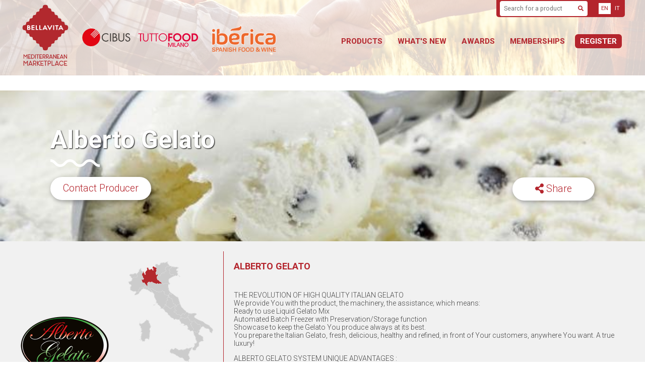

--- FILE ---
content_type: text/html; charset=utf-8
request_url: https://www.bellavita.com/en/marketplace/producers/alberto-gelato/
body_size: 4704
content:



<!DOCTYPE html>
<!--[if lt IE 7]>      <html class="no-js lt-ie9 lt-ie8 lt-ie7"> <![endif]-->
<!--[if IE 7]>         <html class="no-js lt-ie9 lt-ie8"> <![endif]-->
<!--[if IE 8]>         <html class="no-js lt-ie9"> <![endif]-->
<!--[if gt IE 8]><!--> <html class="no-js" lang="en"> <!--<![endif]-->
    <head>
        <!-- Google Tag Manager -->
        <script>(function(w,d,s,l,i){w[l]=w[l]||[];w[l].push({'gtm.start':
        new Date().getTime(),event:'gtm.js'});var f=d.getElementsByTagName(s)[0],
        j=d.createElement(s),dl=l!='dataLayer'?'&l='+l:'';j.async=true;j.src=
        'https://www.googletagmanager.com/gtm.js?id='+i+dl;f.parentNode.insertBefore(j,f);
        })(window,document,'script','dataLayer','GTM-5Z8PZP2');</script>
        <!-- End Google Tag Manager -->
        <meta charset="utf-8" />
        <meta http-equiv="X-UA-Compatible" content="IE=edge" />
        <meta name="description" content="" />
        <title>
            
                Alberto Gelato 
            
            
- Bellavita Marketplace

        </title>
        <meta name="description" content="" />
        <meta name="viewport" content="width=device-width, initial-scale=1" />

        <link rel="apple-touch-icon" sizes="180x180" href="/static/img/site-icons/apple-touch-icon.e64f6b35a131.png">
        <link rel="icon" type="image/png" sizes="32x32" href="/static/img/site-icons/favicon-32x32.390871bf23b3.png">
        <link rel="icon" type="image/png" sizes="16x16" href="/static/img/site-icons/favicon-16x16.64e1f429cd73.png">
        <link rel="manifest" href="/static/img/site-icons/site.3195b460bd02.webmanifest">
        <link rel="mask-icon" href="/static/img/site-icons/safari-pinned-tab.2c9d08896e12.svg" color="#5bbad5">
        <meta name="msapplication-TileColor" content="#da532c">
        <meta name="theme-color" content="#ffffff">

        
        <link rel="stylesheet" type="text/css" href="/static/css/frontend.f79fa27f8df9.css">
        <link href="https://fonts.googleapis.com/css?family=Roboto:300,400,500,700,900" rel="stylesheet">
        <script type="text/javascript" src="https://secure.leadforensics.com/js/83877.js"></script>
        <noscript><img src="https://secure.leadforensics.com/83877.png" alt="" style="display:none;" /></noscript>

        
        
    </head>

    <body class="">
        <!-- Google Tag Manager (noscript) -->
        <noscript><iframe src="https://www.googletagmanager.com/ns.html?id=GTM-5Z8PZP2"
        height="0" width="0" style="display:none;visibility:hidden"></iframe></noscript>
        <!-- End Google Tag Manager (noscript) -->
        
<div class="layout-container layout-container--marketplace">
    
    <div class="layout-header">
        <div class="layout-header__main ">
            <div class="layout-constrain">
                
                <div class="layout-header__logos">
                    <a href="/en/marketplace/" class="layout-header__logo">
                        Bellavita Marketplace
                    </a>
                    <div class="layout-header__sublogos">
                        <div class="layout-header__logo--cibus">
                            Cibus TuttoFood Milano
                        </div>
                        <a href="" class="layout-header__logo--iberica">
                            Iberica
                        </a>
                    </div>
                </div>
                
                <button class="layout-header__nav-expand" data-expands-menu=".layout-header__nav" aria-label="Menu"><span></span></button>
                <nav class="layout-header__nav">
                    <div class="layout-header__nav-tools">
                        <form method="GET" action="/en/marketplace/search/" class="network-bar__search">
                            <input type="text" name="query" placeholder="Search for a product" />
                            <button type="submit">
                                <i class="fas fa-search"></i>
                                <span>Search</span>
                            </button>
                        </form>
                        
<ul class="lang-switcher">
    <form action="/i18n/setlang/" method="post"><input type="hidden" name="csrfmiddlewaretoken" value="rTfbr1n4u1HIL652w2Rsk1s9OMjWeIONPTmY3yPG8oALKac5wqrsqlN8AQpq7NjT">
        
        
        
        <input type="hidden" name="next" value="/marketplace/producers/alberto-gelato/" />
        
        <button class="is-current" name="language" value="en" type="submit">EN</button> 
        
        <button  name="language" value="it" type="submit">IT</button> 
        
    </form>
</ul>
                    </div>
                    <ul class="nav-primary">
                        <li><a href="/en/marketplace/products/"><span>Products</span></a></li>
                        <li><a href="/en/marketplace/whats-new/"><span>What's New</span></a></li>
                        <li><a href="/en/awards/"><span>Awards</span></a></li>
                        <li><a href="/en/marketplace/membership/"><span>Memberships</span></a></li>
                        
                        <li class="nav-primary__item--highlight"><a href="/en/account/register/">Register</a></li>
                        
                    </ul>
                </nav>
            </div>
        </div>
    </div>
    <div class="layout-body">
        
        



<div class="producer-header" style="background-image: url('/media/images/97f873f3c65dcbf858f835b5786d28f9cf5b97bb.width-2000.jpg');">
    <div class="producer-header__main">
        <h1 class="producer-header__title">
            Alberto Gelato 
        </h1>
        
        <div class="producer-header__chatnow">
            <a href="/en/dashboard/chat/?user=466" class="button--light">
                Contact Producer
            </a>
        </div>
        
    </div>
    <div class="producer-header__actions">
        <!-- AddToAny BEGIN -->
        <a class="a2a_dd" href="https://www.addtoany.com/share">
            <div class="button--light"><i class="fa fa-share-alt" aria-hidden="true"></i> Share</div>
        </a>
        <script>
        var a2a_config = a2a_config || {};
        a2a_config.onclick = 1;
        a2a_config.num_services = 6;
        a2a_config.prioritize = ["facebook", "twitter", "email", "linkedin", "sms", "whatsapp"];
        </script>
        <script async src="https://static.addtoany.com/menu/page.js"></script>
        <!-- AddToAny END -->
    </div>
</div>
<div class="layout-section">
    <div class="producer-block--wide mod-no-margin">
        <div class="producer-block__heading">
            <div class="producer-block__details">
                <div class="producer-block__logo">
                    <img alt="Alberto Gelato  Logo" height="132" src="/media/images/234c3ac32af8df7944cf4019f252aef7a5935080.max-200x200.png" width="200">
                </div>
                <div class="producer-block__region">Lombardia</div>
                <div class="producer-block__address">Via Castel Montecchio 14, Credaro 24060 (BG)</div>
            </div>
            <div class="producer-block__map">
                <img alt="Lombardia" height="200" src="/media/images/lombardia.height-200.png" width="169">
            </div>
        </div>
        <div class="producer-block__body">
            <div class="producer-block__name">Alberto Gelato </div>
            <div class="producer-block__description"><div class="rich-text"><p>THE REVOLUTION OF HIGH QUALITY ITALIAN GELATO <br>We provide You with the product, the machinery, the assistance; which means: <br>Ready to use Liquid Gelato Mix <br>Automated Batch Freezer with Preservation/Storage function <br>Showcase to keep the Gelato You produce always at its best. <br>You prepare the Italian Gelato, fresh, delicious, healthy and refined, in front of Your customers, anywhere You want. A true luxury!</p><p>ALBERTO GELATO SYSTEM UNIQUE ADVANTAGES : </p><p>No manipulation of the ingredients, safe from cross contamination, microbiogically stable in aseptic packaging, long lasting storage at room temperature. <br>Small investment, excellent cost control = very low business risk. <br>Extremely easy preparation in just 2 steps, no product waste. <br>High savings on daily operations and fixed costs (space rental, electricity bills, storage, workforce). <br>The Machinery have 5 years warranty against manufacturing defects.<br></p></div></div>
            <div class="producer-block__footer">
                <div class="producer-block__social">
                    <ul class="social-links">
                        
                        <li class="social-links__facebook"><a href="https://www.facebook.com/alberto.gelato.1"><i class="fab fa-facebook-f"></i><span>Facebook</span></a></li>
                        
                        
                        
                        
                        <li class="social-links__instagram"><a href="https://www.instagram.com/alberto_gelato/"><i class="fab fa-instagram"></i><span>Instagram</span></a></li>
                        
                        
                        <li class="social-links__youtube"><a href="https://www.youtube.com/channel/UCNKXOA5yBqY3AyC6F9fESnw"><i class="fab fa-youtube"></i><span>YouTube</span></a></li>
                        
                        
                    </ul>
                </div>
                <div>
                    <a href="/en/dashboard/chat/?user=466" class="button">
                        Contact Producer
                    </a>
                </div>
            </div>
        </div>
    </div>
</div>
<div class="layout-section">
    <div class="layout-grid--flex">
        <div class="producer__details">
            <h2 class="producer__subhead">Company Details</h2>
            <div class="layout-grid--row">
                <div>
                    <div class="producer__fact">
                        <span><i class="fas fa-plus"></i>Categories</span>
                        
                        Bakery, Confectionery &amp; Snacks<br />
                        
                        Frozen<br />
                        
                        Food Equipment
                        
                    </div>
                    <div class="producer__fact">
                        <span><i class="fas fa-award"></i>Certificates</span>
                        
                        -
                        
                    </div>
                    <div class="producer__fact">
                        <span><i class="fas fa-paper-plane"></i>Distribution Channels</span>
                        
                    </div>
                    <div class="producer__fact">
                        <span><i class="fas fa-calendar-alt"></i>Year Established</span>
                        -
                    </div>
                </div>
                <div>
                    <div class="producer__fact">
                        <span><i class="fas fa-globe-americas"></i>Worldwide Presence</span>
                        
                        -
                        
                    </div>
                    <div class="producer__fact">
                        <span><i class="fas fa-map-marker-alt"></i>Targeted Countries</span>
                        
                        -
                        
                    </div>
                    <div class="producer__fact">
                        <span><i class="fas fa-tag"></i>Produces Private-Label</span>
                        Not Specified
                    </div>
                    <div class="producer__fact">
                        <span><i class="fas fa-users"></i>Employees</span>
                        -
                    </div>
                </div>
            </div>
        </div>
        <div>
            <h2 class="producer__subhead">News</h2>
            <div class="producer__news">
                <div class="carousel">
                    <div class="swiper-wrapper">
                        
                            <div class="swiper-slide">
                                <h3 class="producer__news-title">News</h3>
                                <div class="producer__news-body">Alberto Gelato  hasn't published any news.</div>
                            </div>
                        
                    </div>
                    <div class="swiper-pagination"></div>
                </div>
            </div>
        </div>
        
        <div class="producer__awards producer__awards--no-awards">
            <h2 class="producer__subhead">This company has not nominated any products yet</h2>
            
            <div class="producer__awards-logo--bellavita"></div>
            
            </div>
        </div>
        
    </div>
</div>

<div class="layout-section--darker">
    <div class="layout-grid--flex">
        <div>
            <h2 class="producer__subhead">Products</h2>
            <div class="carousel">
                <div class="swiper-wrapper">
                
                    <div class="swiper-slide swiper-slide--small">
                        

<div class="product-block">
    <div class="product-block__image">
        <a href="/en/marketplace/producers/alberto-gelato/vanilla-ice-cream/">
            <img alt="Vanilla Ice Cream Image" height="200" src="/media/images/98ed0e7ad7df4ccbb631cd.2e16d0ba.fill-200x200.max-200x200.jpg" width="200">
        </a>
    </div>
    <div class="product-block__body">
        
        <div class="product-block__title">Vanilla Ice Cream</div>
        <div class="product-block__producer">Alberto Gelato </div>
        <div class="product-block__description">
            <div class="rich-text"> </div>
        </div>
        
    </div>
    <div class="product-block__footer">
        
        <a href="/en/marketplace/producers/alberto-gelato/vanilla-ice-cream/" class="product-block__seemore">See More</a>
        <a href="/en/dashboard/chat/?user=466" class="product-block__request">Request a Sample</a>
        
    </div>
</div>
                    </div>
                
                    <div class="swiper-slide swiper-slide--small">
                        

<div class="product-block">
    <div class="product-block__image">
        <a href="/en/marketplace/producers/alberto-gelato/pistachio-ice-ceam/">
            <img alt="Pistachio Ice Ceam Image" height="200" src="/media/images/b8be1113c955d1852fcba5.2e16d0ba.fill-200x200.max-200x200.jpg" width="200">
        </a>
    </div>
    <div class="product-block__body">
        
        <div class="product-block__title">Pistachio Ice Ceam</div>
        <div class="product-block__producer">Alberto Gelato </div>
        <div class="product-block__description">
            <div class="rich-text"> </div>
        </div>
        
    </div>
    <div class="product-block__footer">
        
        <a href="/en/marketplace/producers/alberto-gelato/pistachio-ice-ceam/" class="product-block__seemore">See More</a>
        <a href="/en/dashboard/chat/?user=466" class="product-block__request">Request a Sample</a>
        
    </div>
</div>
                    </div>
                
                    <div class="swiper-slide swiper-slide--small">
                        

<div class="product-block">
    <div class="product-block__image">
        <a href="/en/marketplace/producers/alberto-gelato/chocolate-ice-cream/">
            <img alt="Chocolate Ice Cream Image" height="200" src="/media/images/9bf3d0e5b9a9d2939de0e9.2e16d0ba.fill-200x200.max-200x200.jpg" width="200">
        </a>
    </div>
    <div class="product-block__body">
        
        <div class="product-block__title">Chocolate Ice Cream</div>
        <div class="product-block__producer">Alberto Gelato </div>
        <div class="product-block__description">
            <div class="rich-text"> </div>
        </div>
        
    </div>
    <div class="product-block__footer">
        
        <a href="/en/marketplace/producers/alberto-gelato/chocolate-ice-cream/" class="product-block__seemore">See More</a>
        <a href="/en/dashboard/chat/?user=466" class="product-block__request">Request a Sample</a>
        
    </div>
</div>
                    </div>
                
                    <div class="swiper-slide swiper-slide--small">
                        

<div class="product-block">
    <div class="product-block__image">
        <a href="/en/marketplace/producers/alberto-gelato/apricot-ice-cream/">
            <img alt="Apricot Ice Cream Image" height="200" src="/media/images/669d970f42df8eb7328848.2e16d0ba.fill-200x200.max-200x200.jpg" width="200">
        </a>
    </div>
    <div class="product-block__body">
        
        <div class="product-block__title">Apricot Ice Cream</div>
        <div class="product-block__producer">Alberto Gelato </div>
        <div class="product-block__description">
            <div class="rich-text"> </div>
        </div>
        
    </div>
    <div class="product-block__footer">
        
        <a href="/en/marketplace/producers/alberto-gelato/apricot-ice-cream/" class="product-block__seemore">See More</a>
        <a href="/en/dashboard/chat/?user=466" class="product-block__request">Request a Sample</a>
        
    </div>
</div>
                    </div>
                
                </div>

                <div class="swiper-button-prev"></div>
                <div class="swiper-button-next"></div>
                <div class="swiper-pagination mod-hidden"></div>
            </div>
        </div>
        
    </div>
</div>

<div class="layout-section">
    <div class="layout-grid--flex">
        
        
    </div>
</div>

    </div>
</div>
<div class="layout-footer">
    
<div class="newsletter-form">
    <h2>Subscribe to our Newsletter</h2>
    <form method="post" class="form--inverted" action="/en/newsletter/marketplace/">
        <input type="hidden" name="csrfmiddlewaretoken" value="rTfbr1n4u1HIL652w2Rsk1s9OMjWeIONPTmY3yPG8oALKac5wqrsqlN8AQpq7NjT">

        <fieldset class="form__fieldset">
            <div class="form__group">
                <div class="form__field--half form__field--hide-label">
                    


<label for="id_first_name" class="form__label">
    First Name *
</label>

    
        <input type="text" name="first_name" maxlength="255" placeholder="First Name" class=" form__input" required id="id_first_name">
    

                </div>
                <div class="form__field--half form__field--hide-label">
                    


<label for="id_last_name" class="form__label">
    Last Name *
</label>

    
        <input type="text" name="last_name" maxlength="255" placeholder="Last Name" class=" form__input" required id="id_last_name">
    

                </div>
            </div>
            <div class="form__field form__field--hide-label">
                


<label for="id_email" class="form__label">
    E-mail *
</label>

    
        <input type="email" name="email" maxlength="320" placeholder="E-mail" class=" form__input" required id="id_email">
    

            </div>
            <div class="form__group">
                <div class="form__field--half form__field--hide-label">
                    


<label for="id_company_name" class="form__label">
    Company Name *
</label>

    
        <input type="text" name="company_name" maxlength="255" placeholder="Company Name" class=" form__input" required id="id_company_name">
    

                </div>
            </div>
            <div class="form__field">
                


<label for="id_user_type" class="form__label">
    I am a *
</label>

    
        <ul id="id_user_type" class=" form__radio">
    <li><label for="id_user_type_0"><input type="radio" name="user_type" value="producer" placeholder="I am a" class=" form__radio" required id="id_user_type_0">
 Producer</label>

</li>
    <li><label for="id_user_type_1"><input type="radio" name="user_type" value="buyer" placeholder="I am a" class=" form__radio" required id="id_user_type_1">
 Buyer</label>

</li>
</ul>
    

            </div>
        </fieldset>
        <div class="form__buttons">
            <button class="form__submit button--light">Subscribe</button>
        </div>
    </form>
</div>
</div>





        
        
        <script src="https://browser.sentry-cdn.com/4.4.2/bundle.min.js" crossorigin="anonymous"></script>
        <script type="text/javascript" src="/static/js/frontend.a931107578da.js"></script>
        
        
    <script defer src="https://static.cloudflareinsights.com/beacon.min.js/vcd15cbe7772f49c399c6a5babf22c1241717689176015" integrity="sha512-ZpsOmlRQV6y907TI0dKBHq9Md29nnaEIPlkf84rnaERnq6zvWvPUqr2ft8M1aS28oN72PdrCzSjY4U6VaAw1EQ==" data-cf-beacon='{"version":"2024.11.0","token":"0909aca4714a4624b812e9c24d81719d","r":1,"server_timing":{"name":{"cfCacheStatus":true,"cfEdge":true,"cfExtPri":true,"cfL4":true,"cfOrigin":true,"cfSpeedBrain":true},"location_startswith":null}}' crossorigin="anonymous"></script>
</body>
</html>


--- FILE ---
content_type: image/svg+xml
request_url: https://www.bellavita.com/static/img/logo-awards-grey.17c3f8e14e2f.svg
body_size: 7267
content:
<svg height="561" viewBox="0 0 561 561" width="561" xmlns="http://www.w3.org/2000/svg"><g fill="none"><path d="m280.47 560.62c-7.26 0-25.38-1.23-36.77-12.62-9.95-10-10.31-20.73-10.5-26.53 0-.33 0-.87-.06-1.39h-1.38c-5.79-.2-16.57-.56-26.52-10.51s-10.32-20.77-10.51-26.57c0-.36 0-.89 0-1.4h-1.33c-5.86-.2-16.64-.56-26.58-10.5s-10.32-20.74-10.51-26.53c0-.36 0-.89 0-1.39h-1.39c-5.79-.2-16.56-.56-26.52-10.51s-10.4-20.8-10.6-26.59c0-.38 0-.9 0-1.39h-1.2c-6-.2-16.76-.56-26.71-10.51s-10.31-20.73-10.5-26.52c0-.31 0-.86 0-1.39h-1.37c-5.8-.2-16.58-.56-26.53-10.5s-10.42-20.77-10.61-26.61c0-.31 0-.86-.05-1.39h-1.38c-5.8-.2-16.58-.56-26.52-10.5-11.39-11.42-12.61-29.55-12.61-36.81s1.22-25.38 12.61-36.76c9.94-9.95 20.72-10.31 26.51-10.5l1.39-.06c0-.44 0-.94.05-1.38.19-5.79.55-16.57 10.49-26.52s20.74-10.31 26.53-10.5l1.39-.05c0-.43 0-.91 0-1.33.2-5.85.56-16.63 10.51-26.58s20.73-10.31 26.52-10.5l1.39-.05c0-.45 0-.95 0-1.38.2-5.8.56-16.58 10.51-26.53s20.78-10.32 26.6-10.5h1.39c0-.45 0-1 0-1.38.19-5.8.55-16.58 10.5-26.53s20.73-10.31 26.53-10.51h1.39c0-.43 0-.91 0-1.33.19-5.84.55-16.62 10.5-26.58s20.87-10.41 26.62-10.6l1.4-.06c0-.38 0-.81 0-1.2.19-6 .55-16.75 10.51-26.71 11.42-11.38 29.54-12.61 36.8-12.61s25.39 1.23 36.77 12.62c9.95 10 10.31 20.73 10.5 26.52 0 .36 0 .89.06 1.39h1.38c5.79.19 16.57.55 26.52 10.5s10.31 20.78 10.51 26.58c0 .36 0 .89.05 1.39h1.38c5.8.2 16.58.56 26.54 10.51s10.3 20.73 10.5 26.52c0 .38 0 .9.05 1.4h1.38c5.79.19 16.58.55 26.53 10.51s10.31 20.73 10.5 26.52c0 .3 0 .85.05 1.39h1.37c5.8.19 16.59.55 26.54 10.51s10.31 20.72 10.5 26.51c0 .31 0 .86.06 1.4h1.37c5.79.19 16.57.55 26.52 10.5s10.31 20.73 10.51 26.52c0 .36 0 .89.05 1.39h1.21c6 .2 16.74.56 26.69 10.51l-4.11 4.11c-8.33-8.32-16.92-8.61-22.6-8.8-1.310039.029236-2.619755-.071254-3.91-.3l-.76-.34c-.21782-.141383-.425036-.298467-.62-.47l-1-.14-.49-1.86c-.234465-1.289824-.344969-2.599124-.33-3.91-.19-5.72-.47-14.31-8.8-22.64s-16.92-8.6-22.6-8.79c-1.303412.029427-2.606513-.071069-3.89-.3l-.77-.34c-.271931-.175245-.526429-.376165-.76-.6l-.84-.21-.45-1.63c-.252576-1.31782-.36653-2.658456-.34-4-.19-5.69-.48-14.28-8.8-22.6s-16.93-8.62-22.61-8.81c-1.302924.026716-2.60544-.070387-3.89-.29l-.53-.21c-.36804-.191833-.705142-.437917-1-.73l-.84-.21-.46-1.64c-.248933-1.318212-.359533-2.658815-.33-4-.19-5.68-.48-14.27-8.81-22.6s-16.92-8.62-22.6-8.81c-1.303018.030317-2.60588-.066811-3.89-.29l-.53-.21c-.395612-.201259-.754068-.46841-1.06-.79l-.8-.24-.43-1.54c-.254519-1.27706-.368531-2.578137-.34-3.88-.2-5.79-.48-14.38-8.81-22.71s-16.92-8.61-22.61-8.8c-1.306764.0307638-2.613315-.0697402-3.9-.3l-2.13-.59v-.45h-.22l-.47-1.71c-.24491-1.2917871-.355499-2.6054488-.33-3.92-.19-5.73-.48-14.32-8.81-22.64s-16.87-8.42-22.53-8.61c-1.310073.0304929-2.619914-.0700064-3.91-.3l-.76-.34c-.297038-.1888062-.572074-.4101766-.82-.66l-.8-.24-.43-1.54c-.250075-1.2979313-.364025-2.6184154-.34-3.94-.19-5.72-.48-14.31-8.81-22.64-9.86-9.85-26.13-10.91-32.67-10.91s-22.8 1.06-32.64 10.87c-8.34 8.37-8.62 17-8.82 22.65.028966 1.3071425-.0749 2.6138474-.31 3.9l-.31.72c-.158751.254727-.343035.4926215-.55.71l-.16.89-1.76.49c-1.297931.2500749-2.618415.3640253-3.94.34-5.72.19-14.31.48-22.64 8.81s-8.61 16.92-8.8 22.6c.002418 1.2243471-.081121 2.4473535-.25 3.66-.134958.6382227-.454944 1.2225451-.92 1.68l-.16.89-1.76.49c-1.318353.2486926-2.658587.3626125-4 .34-5.69.19-14.28.48-22.61 8.8s-8.61 16.92-8.8 22.61c.035911 1.30358-.064636 2.607341-.3 3.89l-.34.77c-.151676.242437-.325772.470102-.52.68l-.16.88-1.76.49c-1.29724.255013-2.618251.369008-3.94.34-5.72.19-14.31.48-22.64 8.81s-8.61 16.91-8.8 22.6c-.001649 1.220554-.081815 2.439738-.24 3.65-.162906.720388-.543444 1.373237-1.09 1.87l-.26.79-1.5.41c-1.318741.244997-2.658937.355564-4 .33-5.69.19-14.28.48-22.61 8.81s-8.61 16.91-8.8 22.6c.0250256 1.310342-.0788069 2.619972-.31 3.91l-.33.75c-.1541998.240678-.3281315.468127-.52.68l-.17.89-1.76.49c-1.3183764.247714-2.6588521.358304-4 .33-5.7.2-14.29.48-22.62 8.81s-8.61 16.91-8.8 22.6c.0359113 1.30358-.0646358 2.607341-.3 3.89l-.34.77c-.1486108.233113-.315822.453832-.5.66l-.15.89-1.79.5c-1.2979313.250075-2.6184154.364025-3.94.34-5.72.19-14.31.48-22.63 8.8-9.84 9.84-10.91 26.11-10.91 32.65s1.2 22.81 11 32.65c8.32 8.32 16.92 8.61 22.6 8.8 1.310524-.031331 2.6207859.072552 3.91.31l.73.31c.2424257.15546.4700498.332873.68.53l.91.15.49 1.8c.2474156 1.30156.3580173 2.625429.33 3.95.19 5.69.48 14.29 8.81 22.61s16.92 8.61 22.6 8.8c1.303562-.035183 2.6072471.065358 3.89.3l2.14.58v.44h.19l.49 1.71c.2513523 1.317988.3652955 2.658497.34 4 .19 5.68.48 14.27 8.8 22.59s16.92 8.62 22.61 8.81c1.302705-.019023 2.604516.078027 3.89.29l.81.37c.291196.192625.562529.413712.81.66l.79.27.41 1.49c.254747 1.273652.368765 2.57144.34 3.87.19 5.79.48 14.38 8.8 22.7s16.93 8.62 22.61 8.81c1.30343-.030094 2.606598.070407 3.89.3l.81.36c.235242.153061.456143.327105.66.52l.88.18.48 1.73c.244401 1.298714.358301 2.618616.34 3.94.19 5.71.47 14.3 8.8 22.63s16.91 8.61 22.6 8.81c1.313431-.032108 2.62675.068401 3.92.3l2.12.6v.41h.2l.48 1.73c.255013 1.29724.369008 2.618251.34 3.94.19 5.72.48 14.31 8.81 22.64s16.92 8.61 22.6 8.8c1.30343-.030094 2.606598.070407 3.89.3l.47.13.41.28c.234131.154096.451926.331683.65.53l.84.21.46 1.63c.248419 1.31839.362336 2.658596.34 4 .19 5.69.48 14.28 8.81 22.61 9.84 9.85 26.11 10.91 32.65 10.91s22.8-1.06 32.64-10.91c8.33-8.33 8.62-16.92 8.8-22.6-.030452-1.30387.073429-2.60741.31-3.89l.12-.47.28-.4c.183761-.268084.391264-.519095.62-.75l.27-.79 1.49-.41c1.317586-.254268 2.658401-.368237 4-.34 5.68-.19 14.28-.48 22.6-8.81s8.61-16.91 8.8-22.59c-.003359-1.217395.07683-2.433585.24-3.64.172564-.779145.593726-1.481081 1.2-2l.14-.13.38-.64 1.12-.31c1.301298-.250119 2.625101-.364067 3.95-.34 5.71-.19 14.3-.48 22.64-8.81s8.6-16.92 8.79-22.6c-.024265-1.303266.076193-2.605865.3-3.89l.32-.74c.223413-.345017.48507-.663702.78-.95l.29-.74 1.39-.39c1.244739-.243687 2.511864-.354309 3.78-.33 5.88-.2 14.47-.49 22.8-8.82s8.61-16.91 8.8-22.6c-.02093-1.303167.079503-2.605452.3-3.89l.13-.45.26-.4c.21045-.301147.448115-.582328.71-.84l.3-.75 1.39-.38c1.29724-.255013 2.618251-.369008 3.94-.34 5.71-.2 14.31-.48 22.63-8.81s8.62-16.92 8.81-22.6c-.032679-1.306814.067839-2.613558.3-3.9l.34-.77c.226048-.345902.491122-.664662.79-.95l.07-.07.34-.69 1.25-.34c1.294655-.249382 2.611752-.36333 3.93-.34 5.72-.19 14.31-.48 22.64-8.81s8.59-16.86 8.82-22.53c-.027654-1.306266.069453-2.61219.29-3.9l.13-.44.25-.39c.152893-.22956.323407-.446881.51-.65l.17-.86 1.71-.48c1.316596-.262076 2.657896-.379439 4-.35 5.72-.19 14.31-.48 22.64-8.8 9.84-9.85 10.91-26.12 10.91-32.66s-1.07-22.8-10.91-32.64l4.07-4.13c11.38 11.38 12.61 29.5 12.61 36.76s-1.23 25.39-12.61 36.77c-10 9.95-20.73 10.31-26.52 10.5l-1.4.06v1.33c-.19 5.86-.56 16.64-10.51 26.58s-20.77 10.3-26.57 10.5l-1.39.06v1.33c-.2 5.85-.57 16.63-10.52 26.57s-20.72 10.32-26.52 10.51l-1.39.05v1.32c-.19 5.86-.55 16.64-10.51 26.59s-20.73 10.31-26.52 10.5l-1.39.06v1.37c-.2 5.79-.56 16.57-10.5 26.52s-20.74 10.32-26.53 10.51l-1.39.06v1.32c-.2 5.85-.56 16.63-10.5 26.58s-20.73 10.31-26.53 10.5l-1.39.05v1.38c-.19 5.8-.55 16.57-10.5 26.52-11.57 11.39-29.69 12.62-36.95 12.62z" fill="#8b8b8b"/><path d="m280.47 546.23c-10.81 0-20.14-2.87-25-7.69-5.24-5.25-5.41-10.3-5.57-15.19-.16-4.56-.3-8.86-4.77-13.33s-8.78-4.62-13.33-4.77c-4.89-.16-9.94-.33-15.19-5.58s-5.41-10.29-5.57-15.18c-.16-4.56-.3-8.86-4.77-13.33s-8.77-4.61-13.32-4.77c-4.9-.16-10-.33-15.2-5.57s-5.41-10.3-5.57-15.19c-.15-4.55-.3-8.85-4.77-13.32s-8.77-4.62-13.32-4.77c-4.89-.17-9.95-.34-15.19-5.58s-5.41-10.29-5.57-15.18c-.16-4.55-.3-8.86-4.77-13.33s-8.77-4.61-13.32-4.76c-4.89-.17-10-.33-15.19-5.58s-5.41-10.29-5.57-15.18c-.16-4.56-.3-8.86-4.77-13.33s-8.71-4.6-13.29-4.76c-4.88-.17-9.94-.33-15.18-5.57s-5.41-10.3-5.57-15.19c-.15-4.55-.3-8.85-4.77-13.32s-8.77-4.62-13.32-4.77c-4.89-.17-9.95-.33-15.19-5.58-4.82-4.81-7.69-14.14-7.69-25s2.87-20.14 7.69-24.95c5.24-5.24 10.29-5.41 15.18-5.57 4.55-.15 8.85-.3 13.33-4.77s4.61-8.77 4.76-13.32c.16-4.89.33-9.95 5.57-15.19s10.3-5.41 15.19-5.57c4.55-.15 8.85-.29 13.32-4.76s4.62-8.78 4.77-13.33c.16-4.89.33-9.95 5.57-15.19s10.3-5.41 15.19-5.57c4.55-.15 8.85-.3 13.32-4.77s4.62-8.77 4.77-13.32c.16-4.89.33-10 5.57-15.19s10.3-5.41 15.19-5.57c4.56-.16 8.86-.3 13.33-4.77s4.61-8.77 4.76-13.33c.17-4.88.33-9.94 5.58-15.18s10.3-5.42 15.19-5.58c4.55-.15 8.85-.29 13.32-4.77s4.62-8.77 4.77-13.33c.16-4.88.33-9.94 5.57-15.18s10.3-5.41 15.19-5.58c4.56-.15 8.86-.29 13.33-4.76s4.62-8.78 4.77-13.33c.16-4.89.33-9.95 5.58-15.19 4.82-4.82 14.14-7.69 24.95-7.69s20.14 2.87 25 7.69c5.25 5.24 5.42 10.3 5.58 15.19.16 4.55.3 8.85 4.77 13.33s8.78 4.61 13.33 4.76c4.89.17 9.94.34 15.19 5.58s5.41 10.3 5.57 15.19c.16 4.55.3 8.85 4.77 13.32s8.77 4.62 13.33 4.77c4.89.16 9.94.33 15.18 5.58s5.42 10.3 5.58 15.19c.15 4.55.3 8.85 4.77 13.32s8.77 4.61 13.32 4.77c4.89.16 9.95.33 15.19 5.57s5.41 10.3 5.57 15.19c.15 4.55.3 8.85 4.77 13.32s8.77 4.62 13.32 4.77c4.89.16 10 .33 15.19 5.57s5.41 10.3 5.57 15.19c.16 4.55.3 8.85 4.77 13.33s8.77 4.61 13.32 4.76c4.89.16 9.95.33 15.19 5.57s5.41 10.3 5.57 15.19c.15 4.55.3 8.85 4.76 13.32s8.78 4.62 13.33 4.77c4.89.16 9.95.33 15.19 5.57 4.81 4.82 7.69 14.15 7.69 25s-2.88 20.13-7.69 24.95c-5.24 5.24-10.3 5.41-15.19 5.58-4.55.15-8.86.3-13.33 4.77s-4.61 8.77-4.77 13.32c-.16 4.89-.33 10-5.57 15.19s-10.3 5.41-15.19 5.57c-4.55.16-8.85.3-13.32 4.77s-4.62 8.78-4.77 13.33c-.17 4.89-.34 9.94-5.58 15.19s-10.3 5.41-15.19 5.57c-4.55.16-8.85.3-13.32 4.77s-4.62 8.77-4.77 13.33c-.16 4.89-.33 9.94-5.57 15.18s-10.3 5.41-15.19 5.58c-4.55.15-8.85.29-13.33 4.76s-4.61 8.77-4.76 13.33c-.16 4.89-.33 9.94-5.57 15.18s-10.3 5.41-15.19 5.58c-4.55.15-8.86.29-13.33 4.76s-4.65 8.83-4.81 13.34c-.16 4.89-.33 9.94-5.57 15.19s-10.3 5.4-15.19 5.56c-4.55.16-8.85.3-13.32 4.77s-4.62 8.77-4.77 13.32c-.16 4.89-.33 9.95-5.57 15.19-4.82 4.82-14.14 7.69-24.95 7.69z" fill="#8b8b8b"/><g fill="#fff"><path d="m107.7 247.08c.82359-.648535 1.562679-1.397703 2.2-2.23 1.726298-2.191335 2.644533-4.910722 2.6-7.7.02935-3.774219-1.668782-7.354662-4.61-9.72-1.760454-1.560629-3.853462-2.699472-6.12-3.33-2.9557284-.641322-5.9760264-.93664-9-.88h-11.55c-.6328635.005433-1.1445674.517136-1.15 1.15v50c-.0000104.341217.1362182.668315.3784319.908651.2422138.240336.5703617.374015.9115681.371349h13c3.3607882.054492 6.716553-.281084 10-1 2.533978-.701848 4.873712-1.974335 6.84-3.72 3.280991-2.646778 5.176826-6.644598 5.15-10.86.046185-3.115752-.981357-6.152474-2.91-8.6-1.509404-1.927117-3.484852-3.437956-5.74-4.39zm-16.51-15.23h2.42c3.2 0 5.53.52 6.94 1.57 1.327062.896296 2.11582 2.398691 2.1 4 .022829 1.579089-.723032 3.07081-2 4-1.39 1.13-4 1.69-7.86 1.69h-1.6zm11.81 32.42c-1.57 1.16-4.19 1.75-7.76 1.75h-4v-12.52h3c4.28 0 7.23.63 8.78 1.88 1.426212 1.02469 2.271266 2.673848 2.27 4.43.023609 1.774457-.834211 3.445144-2.29 4.46z"/><path d="m203.41 266h-15.41v-41.49c.002666-.341206-.131013-.669354-.371349-.911568s-.567434-.378442-.908651-.378432h-8.56c-.341217-.00001-.668315.136218-.908651.378432s-.374015.570362-.371349.911568v49.87c0 .706924.573076 1.28 1.28 1.28h25.23c.706924 0 1.28-.573076 1.28-1.28v-7.08c.005346-.339489-.12441-.667193-.360715-.911-.236304-.243806-.559795-.383737-.899285-.389z"/><path d="m242.58 266h-15.38v-41.49c.002666-.341206-.131013-.669354-.371349-.911568s-.567434-.378442-.908651-.378432h-8.56c-.341217-.00001-.668315.136218-.908651.378432s-.374015.570362-.371349.911568v49.87c0 .706924.573076 1.28 1.28 1.28h25.22c.341206.002666.669354-.131013.911568-.371349s.378442-.567434.378432-.908651v-7.08c.002666-.343859-.132067-.67455-.374278-.918639-.242212-.244089-.571853-.381371-.915722-.381361z"/><path d="m281.62 220.79c-.209523-.427619-.643809-.699048-1.12-.7-.485068-.024682-.937885.243071-1.15.68l-28 53c-.229286.388707-.229286.871293 0 1.26.228853.384141.642856.619629 1.09.62h9.22c.478572-.000732.917409-.266344 1.14-.69l5.35-10.36c.7.64 4.64 3.66 9 3.66 1.583117-.019282 3.142874-.384477 4.57-1.07 1.06-.49 2.1-1.05 3.19-1.47 2.66-1 4.53-2 6.88-.39.558645.43546 1.010181.993037 1.32 1.63l3.94 8c.210356.443522.659143.724502 1.15.72h9.37c.341206.002666.669354-.131013.911568-.371349s.378442-.567434.378432-.908651c.002991-.27094-.085043-.535043-.25-.75zm2.1 35c-1 .41-1.89.89-2.84 1.33-1.159714.647022-2.453514 1.016679-3.78 1.08h-.31c-1.620185-.143349-3.138551-.851212-4.29-2l7.81-15.11 6.87 13.91c-1.190936.015293-2.366993.26682-3.46.74z"/><path d="m487.4 273.63-27-52.84c-.214737-.427562-.651547-.698152-1.13-.7-.482186-.023272-.931371.244663-1.14.68l-28.05 53c-.204333.397199-.188647.871836.041465 1.254678.230112.382841.641899.619397 1.088535.625322h9.21c.480929-.001467.922386-.266341 1.15-.69l5.43-10.35c.7.64 4.63 3.66 9 3.66 1.583117-.019282 3.142874-.384477 4.57-1.07 1.06-.49 2.1-1.05 3.19-1.47 2.66-1 4.54-2 6.87-.39.551797.419506.999966.960045 1.31 1.58l3.95 8c.214141.440137.660534.719618 1.15.72h9.38c.466868-.014275.888222-.283671 1.097109-.701445.208887-.417775.171592-.916495-.097109-1.298555zm-24.87-17.89c-1 .41-1.89.89-2.84 1.33-1.156719.645543-2.446928 1.015151-3.77 1.08h-.32c-1.620185-.143349-3.138551-.851212-4.29-2l7.81-15.11 6.88 13.96c-1.194311.013971-2.373895.265525-3.47.74z"/><path d="m361.55 223.22h-9.21c-.479201-.001529-.919119.264738-1.14.69l-5.95 11.43-4.89 9.66-6.68 12.85-6.36-12.85-4.76-9.63-5.6-11.4c-.210707-.438559-.653453-.718187-1.14-.72h-9.38c-.341217-.00001-.668315.136218-.908651.378432s-.374015.570362-.371349.911568c-.000057.265807.083948.524823.24.74l27 52.84c.217128.431412.657051.705399 1.14.71.483143.01617.930263-.254456 1.14-.69l28-53c.229286-.388707.229286-.871293 0-1.26-.223933-.413688-.659663-.668186-1.13-.66z"/><path d="m382.36 223.22h-8.56c-.341217-.00001-.668315.136218-.908651.378432s-.374015.570362-.371349.911568v49.87c0 .706924.573076 1.28 1.28 1.28h8.56c.706924 0 1.28-.573076 1.28-1.28v-49.87c.002666-.341206-.131013-.669354-.371349-.911568s-.567434-.378442-.908651-.378432z"/><path d="m431.73 231.58v-7.07c0-.342129-.13591-.670246-.377832-.912168s-.570039-.377832-.912168-.377832h-34.59c-.33948.002642-.664006.140039-.902179.381963-.238174.241924-.370484.568557-.367821.908037v7.07c-.000021.703038.566984 1.274508 1.27 1.28h11.76v41.52c0 .706924.573076 1.28 1.28 1.28h8.55c.706924 0 1.28-.573076 1.28-1.28v-41.52h11.72c.70856.000021 1.284507-.571461 1.29-1.28z"/><path d="m161 223.22h-31.29c-.341217-.00001-.668315.136218-.908651.378432s-.374015.570362-.371349.911568v49.87c0 .706924.573076 1.28 1.28 1.28h31.29c.706924 0 1.28-.573076 1.28-1.28v-7.08c.005359-.342929-.127128-.673664-.367758-.918053-.24063-.24439-.569271-.381989-.912242-.381947h-21.45v-12.15h20.78c.706924 0 1.28-.573076 1.28-1.28v-7.07c.002666-.341206-.131013-.669354-.371349-.911568s-.567434-.378442-.908651-.378432h-20.78v-11.35h21.45c.706924 0 1.28-.573076 1.28-1.28v-7.07c.002666-.341206-.131013-.669354-.371349-.911568s-.567434-.378442-.908651-.378432z"/><path d="m146.43 282.78c-.209523-.427619-.643809-.699048-1.12-.7-.485068-.024682-.937885.243071-1.15.68l-28 53c-.229286.388707-.229286.871293 0 1.26.228853.384141.642856.619629 1.09.62h9.22c.478572-.000732.917409-.266344 1.14-.69l5.39-10.35c.7.64 4.64 3.66 9 3.66 1.583117-.019282 3.142874-.384477 4.57-1.07 1.06-.49 2.1-1.05 3.19-1.47 2.66-1 4.53-2 6.88-.39.542949.452257.974148 1.023766 1.26 1.67l3.94 8c.210356.443522.659143.724502 1.15.72h9.37c.341206.002666.669354-.131013.911568-.371349s.378442-.567434.378432-.908651c.001469-.270699-.086406-.534322-.25-.75zm2.1 35c-1 .41-1.89.89-2.84 1.33-1.159714.647022-2.453514 1.016679-3.78 1.08h-.31c-1.620185-.143349-3.138551-.851212-4.29-2l7.81-15.11 6.88 13.92c-1.193632.01081-2.373189.258959-3.47.73z"/><path d="m268.51 282.78c-.214737-.427562-.651547-.698152-1.13-.7-.484407-.022018-.935869.244933-1.15.68l-28 53c-.219067.391434-.219067.868566 0 1.26.230671.387218.649293.623168 1.1.62h9.22c.474974-.004419.909093-.269501 1.13-.69l5.32-10.35c.69.64 4.63 3.66 9 3.66 1.586342-.019115 3.149392-.384282 4.58-1.07 1.06-.49 2.1-1.05 3.19-1.47 2.65-1 4.53-2 6.87-.39.578831.441478 1.044882 1.013761 1.36 1.67l3.93 8c.21227.441814.659843.722033 1.15.72h9.37c.472728-.003059.905283-.266425 1.125027-.684986s.190898-.924163-.075027-1.315014zm2.09 35c-1 .41-1.89.89-2.83 1.33-1.160271.64568-2.45375 1.015245-3.78 1.08h-.32c-1.617106-.143961-3.132114-.851909-4.28-2l7.8-15.11 6.88 13.92c-1.193488.012134-2.372788.260229-3.47.73z"/><path d="m245.44 285.75c-.229637-.389566-.64779-.629053-1.1-.63h-9.23c-.481398.000396-.921866.270859-1.14.7l-6 11.45-4.91 9.66-6.69 12.88-4.82-9.81 12.17-23c.229286-.388707.229286-.871293 0-1.26-.229637-.389566-.64779-.629053-1.1-.63h-9.24c-.48075.002676-.920126.272468-1.14.7l-6 11.45-.5 1-.49-1-5.62-11.42c-.211288-.44403-.658268-.727765-1.15-.73h-9.4c-.342133.002642-.669201.141093-.90925.384892-.240049.2438-.373412.572976-.37075.915108-.000057.265807.083948.524823.24.74l11.69 22.85-5.08 9.77-6.38-12.88-4.77-9.66-5.61-11.42c-.211288-.44403-.658268-.727765-1.15-.73h-9.4c-.342133.002642-.669201.141093-.90925.384892-.240049.2438-.373412.572976-.37075.915108-.000057.265807.083948.524823.24.74l27 53c.215475.428253.650666.701692 1.13.71.486037.017589.936796-.252867 1.15-.69l9.92-18.74 9.55 18.72c.217128.431412.657051.705399 1.14.71.484715.01251.932937-.256424 1.15-.69l28.13-53.14c.216181-.391581.204718-.869241-.03-1.25z"/><path d="m333.46 317.22c-.276837-.359981-.352516-.835676-.201059-1.263795.151457-.428118.509438-.750396.951059-.856205 3.224314-.596519 6.136951-2.30588 8.23-4.83 1.84-2.36 2.76-5.52 2.76-9.4.016997-2.092748-.338545-4.171824-1.05-6.14-1.383785-3.87562-4.422771-6.932935-8.29-8.34-2.422032-.891791-4.989541-1.322536-7.57-1.27h-19.68c-.740062 0-1.34.599938-1.34 1.34v49.92c0 .740062.599938 1.34 1.34 1.34h9c.740062 0 1.34-.599938 1.34-1.34v-18.58c.006829-.589307.397888-1.104975.963506-1.270522s1.173002.057894 1.496494.550522l12.92 20c.249654.380929.674551.610299 1.13.61h11c.511083.004961.979797-.28339 1.205809-.741811.226012-.45842.169334-1.005802-.145809-1.408189zm-10.46-8.06h-2c-.740062 0-1.34-.599938-1.34-1.34v-12.3c.005494-.736153.603826-1.33002 1.34-1.33h2c2.459423-.14798 4.898929.519896 6.94 1.9 1.607861 1.410735 2.529727 3.445984 2.529727 5.585s-.921866 4.174265-2.529727 5.585c-2.041071 1.380104-4.480577 2.04798-6.94 1.9z"/><path d="m404.1 301.42c-1.313757-3.11364-3.195838-5.955412-5.55-8.38-2.377584-2.411953-5.177189-4.367609-8.26-5.77-3.140116-1.426906-6.5509-2.160225-10-2.15h-17.97c-1.104569 0-2 .895431-2 2v48.62c0 1.104569.895431 2 2 2h17.94c3.486156.026132 6.936154-.707547 10.11-2.15 3.082184-1.406301 5.876263-3.373008 8.24-5.8 2.356549-2.431826 4.229746-5.28913 5.52-8.42 2.672872-6.374483 2.672872-13.555517 0-19.93zm-27.43 26.14h-2c-1.104569 0-2-.895431-2-2v-28.3c0-1.104569.895431-2 2-2h2c2.336868-.032381 4.658429.381699 6.84 1.22 3.936631 1.466674 7.037221 4.57822 8.49 8.52.773492 2.044503 1.163344 4.214112 1.15 6.4.023699 2.192968-.352446 4.371898-1.11 6.43-.705694 1.911347-1.806276 3.652515-3.23 5.11-1.467943 1.475888-3.229218 2.62736-5.17 3.38-2.222789.854788-4.588787 1.275712-6.97 1.24z"/><path d="m448 312.58c-1.88-2.26-4.95-4.12-9.13-5.51-1.1-.36-2.22-.71-3.33-1-1.143609-.320961-2.25767-.739152-3.33-1.25-.996129-.463426-1.895347-1.111541-2.65-1.91-.837096-.911231-1.285572-2.113146-1.25-3.35-.017606-1.786775.837031-3.469924 2.29-4.51 1.531277-1.082271 3.376193-1.630474 5.25-1.56 1.681282.025956 3.342996.365081 4.9 1 .809456.320235 1.591959.704798 2.34 1.15.274844.160752.604035.200359.909166.109389.30513-.090971.558889-.304377.700834-.589389l2.81-5.5c.172908-.283443.216071-.627391.118563-.944769-.097508-.317379-.326339-.577762-.628563-.715231-1.742582-.766856-3.545337-1.388957-5.39-1.86-2.548495-.655375-5.1686-.991286-7.8-1-2.404422-.036097-4.795762.360201-7.06 1.17-1.937075.688548-3.708444 1.775214-5.2 3.19-1.42328 1.39818-2.540258 3.077053-3.28 4.93-.813915 2.075825-1.214746 4.290583-1.18 6.52-.073031 1.99165.29224 3.975036 1.07 5.81.667772 1.424615 1.628715 2.692242 2.82 3.72 1.236053 1.030764 2.630741 1.854745 4.13 2.44 1.65.66 3.37 1.27 5.12 1.82 1.56.54 2.83 1 3.9 1.43 1.028884.394972 2.003367.919177 2.9 1.56.785741.562952 1.423843 1.307404 1.86 2.17.392867.855561.587702 1.788716.57 2.73-.011572 1.769871-.78387 3.449254-2.12 4.61-1.684658 1.419475-3.851235 2.135699-6.05 2-2.264309-.025999-4.498395-.523219-6.56-1.46-1.385678-.627491-2.705507-1.391251-3.94-2.28-.272112-.194743-.615065-.262494-.940789-.185853s-.602485.290206-.759211.585853l-3.18 6c-.292648.546356-.108449 1.226135.42 1.55 4.702029 2.845055 10.09424 4.346158 15.59 4.34 2.760926.039688 5.509994-.368957 8.14-1.21 2.173708-.701688 4.183718-1.834232 5.91-3.33 1.561256-1.399821 2.788124-3.132473 3.59-5.07.854822-2.149587 1.276234-4.446965 1.24-6.76.155572-3.186918-.838011-6.323802-2.8-8.84z"/></g></g></svg>

--- FILE ---
content_type: image/svg+xml
request_url: https://www.bellavita.com/static/img/chevron-right.d53f5da2b669.svg
body_size: -390
content:
<svg height="69" viewBox="0 0 45 69" width="45" xmlns="http://www.w3.org/2000/svg"><path d="m0 10.5 10.5-10.5 34.4167389 34.4167389-34.4167389 34.4167389-10.5-10.5 23.9167389-23.9167389z" fill="#b22a2e"/></svg>

--- FILE ---
content_type: image/svg+xml
request_url: https://www.bellavita.com/static/img/chevron-left.e6f56eb98e91.svg
body_size: -278
content:
<svg height="69" viewBox="0 0 45 69" width="45" xmlns="http://www.w3.org/2000/svg"><path d="m0 10.5 10.5-10.5 34.4167389 34.4167389-34.4167389 34.4167389-10.5-10.5 23.9167389-23.9167389z" fill="#b22a2e" transform="matrix(-1 0 0 -1 44.916738 68.833478)"/></svg>

--- FILE ---
content_type: image/svg+xml
request_url: https://www.bellavita.com/static/img/marketplace_logo_portrait.7acc34552197.svg
body_size: 2836
content:
<svg id="Layer_1" data-name="Layer 1" xmlns="http://www.w3.org/2000/svg" viewBox="0 0 595.28 771.68">
  <defs>
    <style>
      .cls-1 {
        fill: #b2292e;
      }

      .cls-2 {
        fill: #fff;
      }
    </style>
  </defs>
  <title>Italian_Market Place</title>
  <path class="cls-1" d="M559.13,272.22c-9.9-9.89-19.16-.64-29-10.53s-.63-19.15-10.53-29-19.15-.63-29-10.52-.65-19.16-10.54-29-19.14-.64-29-10.54-.64-19.14-10.53-29-19.15-.65-29-10.54-.64-19.15-10.53-29-19.15-.63-29-10.53-.65-19.15-10.53-29-19.16-.65-29.06-10.54-.64-19.15-10.53-29-38.95-9.9-48.84,0-.65,19.15-10.54,29-19.16.64-29.05,10.54-.64,19.15-10.53,29-19.15.65-29.05,10.53-.64,19.16-10.53,29-19.16.64-29,10.54-.64,19.14-10.54,29-19.14.65-29,10.54-.65,19.13-10.54,29-19.14.64-29,10.52-.63,19.15-10.53,29-19.14.64-29,10.53h0c-9.9,9.89-9.9,38.95,0,48.85s19.15.63,29,10.53.64,19.14,10.53,29,19.14.64,29,10.53.64,19.15,10.53,29,19.15.63,29,10.52.64,19.15,10.53,29,19.15.63,29,10.53.64,19.15,10.53,29,19.15.64,29.06,10.53.63,19.15,10.52,29,19.16.63,29.05,10.52.65,19.16,10.54,29.06,39,9.89,48.84,0,.63-19.15,10.53-29,19.15-.63,29-10.52.63-19.15,10.52-29,19.15-.64,29-10.53.65-19.15,10.54-29,19.14-.64,29-10.54.64-19.14,10.53-29,19.15-.64,29.06-10.54.62-19.16,10.52-29,19.14-.64,29-10.54.64-19.15,10.53-29,19.16-.65,29.06-10.54,9.89-38.95,0-48.85"/>
  <path class="cls-2" d="M107.66,312.19C106,313.4,103.27,314,99.53,314h-4.2V300.9h3.21c4.47,0,7.57.66,9.19,2a5.7,5.7,0,0,1,2.38,4.65,5.6,5.6,0,0,1-2.45,4.67m-12.33-34h2.54c3.35,0,5.8.55,7.28,1.63a5.1,5.1,0,0,1,.06,8.35C103.76,289.36,101,290,97,290H95.33Zm17.3,16a13.82,13.82,0,0,0,2.32-2.33,12.81,12.81,0,0,0,2.72-8.07,13,13,0,0,0-4.83-10.2,16.21,16.21,0,0,0-6.42-3.49,40.75,40.75,0,0,0-9.38-.92H84.88a1.19,1.19,0,0,0-1.19,1.2v52.41A1.33,1.33,0,0,0,85,324.12H98.6a45.11,45.11,0,0,0,10.48-1,18,18,0,0,0,7.18-3.89,14.53,14.53,0,0,0,5.39-11.39,14.34,14.34,0,0,0-3-9,15.18,15.18,0,0,0-6-4.62"/>
  <path class="cls-2" d="M212.94,314H196.81V270.51a1.34,1.34,0,0,0-1.34-1.35h-9a1.35,1.35,0,0,0-1.35,1.35v52.26a1.34,1.34,0,0,0,1.35,1.35h26.43a1.34,1.34,0,0,0,1.35-1.35v-7.41a1.35,1.35,0,0,0-1.35-1.34"/>
  <path class="cls-2" d="M254,314H237.87V270.51a1.34,1.34,0,0,0-1.34-1.35h-9a1.33,1.33,0,0,0-1.33,1.35v52.26a1.33,1.33,0,0,0,1.33,1.35H254a1.34,1.34,0,0,0,1.34-1.35v-7.41A1.34,1.34,0,0,0,254,314"/>
  <path class="cls-2" d="M297.11,303.24c-1,.44-2,.93-3,1.4a8.91,8.91,0,0,1-4,1.13h-.33a7.28,7.28,0,0,1-4.5-2.07l8.18-15.84,7.21,14.61a9.5,9.5,0,0,0-3.63.77m-2.2-36.63a1.31,1.31,0,0,0-1.19-.73,1.3,1.3,0,0,0-1.19.72l-29.39,55.55a1.34,1.34,0,0,0,1.18,2H274a1.35,1.35,0,0,0,1.19-.72l5.61-10.86c.73.67,4.85,3.84,9.42,3.84a11.23,11.23,0,0,0,4.79-1.13c1.12-.51,2.2-1.1,3.35-1.53,2.79-1.08,4.74-2.13,7.2-.41a4.69,4.69,0,0,1,1.39,1.71l4.12,8.35a1.35,1.35,0,0,0,1.21.75h9.83a1.35,1.35,0,0,0,1.35-1.34,1.31,1.31,0,0,0-.26-.78Z"/>
  <path class="cls-2" d="M484.5,303.24c-1,.44-2,.94-3,1.4a9,9,0,0,1-3.95,1.13h-.34a7.27,7.27,0,0,1-4.49-2.07l8.18-15.84,7.22,14.61a9.64,9.64,0,0,0-3.65.77M510.57,322l-28.25-55.38a1.37,1.37,0,0,0-1.2-.73,1.27,1.27,0,0,0-1.19.72l-29.4,55.55a1.3,1.3,0,0,0,0,1.32,1.33,1.33,0,0,0,1.15.66h9.65a1.39,1.39,0,0,0,1.21-.73l5.59-10.86c.74.67,4.86,3.84,9.43,3.84a11.23,11.23,0,0,0,4.79-1.13c1.11-.51,2.21-1.1,3.35-1.54,2.8-1.07,4.76-2.12,7.19-.4A4.65,4.65,0,0,1,494.3,315l4.15,8.41a1.36,1.36,0,0,0,1.22.76h9.82a1.35,1.35,0,0,0,1.34-1.36,1.26,1.26,0,0,0-.26-.78"/>
  <path class="cls-2" d="M378.68,269.16H369a1.35,1.35,0,0,0-1.2.73l-6.23,12L356.48,292l-7,13.46L342.8,292l-5-10.1L332,269.92a1.31,1.31,0,0,0-1.2-.76h-9.83a1.35,1.35,0,0,0-1.35,1.36,1.42,1.42,0,0,0,.26.77l28.26,55.38a1.34,1.34,0,0,0,1.19.74,1.28,1.28,0,0,0,1.2-.72l29.39-55.56a1.3,1.3,0,0,0-.05-1.32,1.29,1.29,0,0,0-1.14-.65"/>
  <path class="cls-2" d="M400.49,269.16h-9a1.36,1.36,0,0,0-1.35,1.36v52.26a1.36,1.36,0,0,0,1.35,1.34h9a1.35,1.35,0,0,0,1.34-1.34V270.52a1.35,1.35,0,0,0-1.34-1.36"/>
  <path class="cls-2" d="M452.22,277.92v-7.41a1.34,1.34,0,0,0-1.34-1.35H414.63a1.33,1.33,0,0,0-1.33,1.35v7.41a1.33,1.33,0,0,0,1.33,1.34H427v43.52a1.34,1.34,0,0,0,1.35,1.34h9a1.36,1.36,0,0,0,1.35-1.34V279.26h12.27a1.34,1.34,0,0,0,1.34-1.34"/>
  <path class="cls-2" d="M168.49,269.16H135.7a1.34,1.34,0,0,0-1.34,1.36v52.26a1.34,1.34,0,0,0,1.34,1.34h32.79a1.35,1.35,0,0,0,1.34-1.34v-7.41a1.36,1.36,0,0,0-1.34-1.36H146V301.27H167.8a1.34,1.34,0,0,0,1.34-1.35v-7.41a1.35,1.35,0,0,0-1.34-1.35H146v-11.9h22.48a1.34,1.34,0,0,0,1.34-1.34v-7.4a1.35,1.35,0,0,0-1.34-1.36"/>
  <g>
    <polygon class="cls-1" points="46.85 625.78 62.97 645.3 78.22 626.09 78.22 663.56 85.24 663.56 85.24 612.66 79.86 612.66 62.84 634.12 45.19 612.66 39.83 612.66 39.83 663.56 46.85 663.56 46.85 625.78"/>
    <polygon class="cls-1" points="123.03 656.54 98.64 656.54 98.64 646.34 116.73 646.34 116.73 639.26 98.64 639.26 98.64 619.61 122.22 619.61 122.22 612.59 91.56 612.59 91.56 663.56 123.03 663.56 123.03 656.54"/>
    <path class="cls-1" d="M163.5,656.08l0,0A25.61,25.61,0,0,0,170.93,638a25.44,25.44,0,0,0-25.45-25.51H129.35v51h16.13A25.53,25.53,0,0,0,163.5,656.08Zm-18.08-36.54a18.47,18.47,0,1,1,0,36.94h-9v-37h7v.07Z"/>
    <rect class="cls-1" x="176.58" y="612.46" width="7.08" height="51.1"/>
    <polygon class="cls-1" points="202.71 663.56 209.73 663.56 209.73 619.47 223.13 619.47 223.13 612.46 189.31 612.46 189.31 619.47 202.71 619.47 202.71 663.56"/>
    <polygon class="cls-1" points="258.9 656.54 234.51 656.54 234.51 646.34 252.6 646.34 252.6 639.26 234.51 639.26 234.51 619.61 258.1 619.61 258.1 612.59 227.43 612.59 227.43 663.56 258.9 663.56 258.9 656.54"/>
    <path class="cls-1" d="M298.67,663.56l-10.5-17.72a18.64,18.64,0,0,0,4.56-2.31c4.14-3.06,6.24-7.82,6.24-14.13s-2.1-11.07-6.25-14.15c-9.32-6.82-24.9-1.74-25-1.7l-2.48.78v49.23h7.08V646.35a39.81,39.81,0,0,0,8.42.72l9.75,16.49Zm-6.78-34.16c0,4-1.1,6.73-3.35,8.44-4.55,3.34-12.63,2.09-16.24,1.3V619.65c3.62-.79,11.7-2,16.23,1.29C290.79,622.65,291.89,625.42,291.89,629.4Z"/>
    <path class="cls-1" d="M338.74,663.56l-10.5-17.72a18.82,18.82,0,0,0,4.56-2.31c4.14-3.06,6.24-7.82,6.24-14.13s-2.1-11.07-6.25-14.15c-9.32-6.82-24.91-1.74-25-1.7l-2.47.78v49.23h7.08V646.35a40.36,40.36,0,0,0,8.42.72l9.74,16.49ZM332,629.4c0,4-1.09,6.73-3.35,8.44-4.54,3.34-12.62,2.09-16.23,1.3V619.65c3.61-.79,11.7-2,16.22,1.29C330.85,622.65,332,625.42,332,629.4Z"/>
    <path class="cls-1" d="M352,654.84a38.6,38.6,0,0,0,11.42,1.55,39.53,39.53,0,0,0,11.37-1.5l3.42,8.67h7.58l-20.14-51.1h-4.8l-19.78,51.1h7.58Zm11.42-5.47a31.24,31.24,0,0,1-8.83-1.12l8.71-22.52,8.88,22.6A32.86,32.86,0,0,1,363.43,649.37Z"/>
    <polygon class="cls-1" points="396.86 627.3 422.22 663.56 427.48 663.56 427.48 612.59 420.39 612.59 420.39 648.7 395.23 612.66 389.84 612.66 389.84 663.56 396.86 663.56 396.86 627.3"/>
    <polygon class="cls-1" points="465.26 656.54 440.88 656.54 440.88 646.34 458.97 646.34 458.97 639.26 440.88 639.26 440.88 619.61 464.46 619.61 464.46 612.59 433.79 612.59 433.79 663.56 465.26 663.56 465.26 656.54"/>
    <path class="cls-1" d="M478.91,654.84a38.54,38.54,0,0,0,11.42,1.55,39.53,39.53,0,0,0,11.37-1.5l3.42,8.67h7.58l-20.14-51.1h-4.81L468,663.56h7.58Zm11.42-5.47a31.24,31.24,0,0,1-8.83-1.12l8.71-22.52,8.88,22.6A32.86,32.86,0,0,1,490.33,649.37Z"/>
    <polygon class="cls-1" points="523.75 627.3 549.12 663.56 554.37 663.56 554.37 612.59 547.29 612.59 547.29 648.7 522.13 612.66 516.74 612.66 516.74 663.56 523.75 663.56 523.75 627.3"/>
    <polygon class="cls-1" points="66.02 712.86 45.58 688.01 39.86 688.01 39.86 745.93 47.33 745.93 47.33 701.97 66.16 724.77 84 702.29 84 745.93 91.46 745.93 91.46 688.01 85.72 688.01 66.02 712.86"/>
    <path class="cls-1" d="M119.36,687.78l-22.5,58.15h8.07l3.88-10.09a43.92,43.92,0,0,0,13.31,1.85,44.5,44.5,0,0,0,13.25-1.8l3.95,10h8.08l-22.92-58.15Zm2.76,42.44a36,36,0,0,1-10.55-1.39L122,701.91l10.61,27A37.68,37.68,0,0,1,122.12,730.22Z"/>
    <path class="cls-1" d="M191,707c0-7.16-2.37-12.55-7.06-16-10.61-7.76-28.37-2-28.51-1.92l-2.63.83v56.08h7.54V726.08a45.76,45.76,0,0,0,10.15.89l11.2,19h8.74l-12-20.23a21.69,21.69,0,0,0,5.52-2.73C188.61,719.5,191,714.12,191,707Zm-7.55,0c0,4.67-1.3,7.92-4,9.95-5.42,4-15.07,2.4-19.14,1.49V695.51c4.07-.91,13.73-2.49,19.13,1.49C182.13,699,183.43,702.28,183.43,707Z"/>
    <polygon class="cls-1" points="239.04 687.78 228.29 687.78 206.38 709.08 206.38 688.01 198.84 688.01 198.84 746.16 206.38 746.16 206.38 723.38 228.66 745.93 239.22 745.93 209.76 716.23 239.04 687.78"/>
    <polygon class="cls-1" points="248.74 726.13 269.54 726.13 269.54 718.59 248.74 718.59 248.74 695.4 275.86 695.4 275.86 687.93 241.2 687.93 241.2 745.93 276.78 745.93 276.78 738.46 248.74 738.46 248.74 726.13"/>
    <polygon class="cls-1" points="280.79 695.24 296.19 695.24 296.19 745.93 303.66 745.93 303.66 695.24 319.07 695.24 319.07 687.78 280.79 687.78 280.79 695.24"/>
    <path class="cls-1" d="M356.53,690.94c-8.7-6.42-22.6-3.6-28.17-2.08l-3,.91v56.16h7.54v-20.1c6.66,1.26,16.72,1.94,23.59-3.16,4.62-3.34,7.07-8.83,7.07-15.87S361.21,694.41,356.53,690.94Zm-4.46,25.66c-5.41,4-15.27,2.41-19.14,1.56V695.45c4.92-1,14-2.24,19.15,1.56,2.67,2,4,5.17,4,9.79S354.75,714.68,352.07,716.6Z"/>
    <polygon class="cls-1" points="378.99 687.7 371.44 687.7 371.44 745.85 404.25 745.85 404.25 738.38 378.99 738.38 378.99 687.7"/>
    <path class="cls-1" d="M431.38,687.78l-22.5,58.15H417l3.88-10.09a43.92,43.92,0,0,0,13.31,1.85,44.5,44.5,0,0,0,13.25-1.8l3.95,10h8.07L436.5,687.78Zm2.76,42.44a35.94,35.94,0,0,1-10.55-1.39L434,701.91l10.61,27A37.68,37.68,0,0,1,434.14,730.22Z"/>
    <path class="cls-1" d="M505.14,730a21.66,21.66,0,0,1-17.09,9.32C476.41,739,467,729,467,717s9.48-22.05,21.06-22.26A21.34,21.34,0,0,1,505.14,704l.95,1.35,6.84-3.09-1.23-2a25,25,0,0,0-3.49-4.32,28.51,28.51,0,0,0-19.62-8.78h-1.06a28.91,28.91,0,0,0-19.63,8.77,30.28,30.28,0,0,0,0,42.08,28.89,28.89,0,0,0,19.68,8.77h1.07A28.41,28.41,0,0,0,508.19,738a24.8,24.8,0,0,0,3.51-4.35l1.23-1.94-6.84-3.09Z"/>
    <polygon class="cls-1" points="527.41 738.46 527.41 726.13 548.21 726.13 548.21 718.59 527.41 718.59 527.41 695.4 554.52 695.4 554.52 687.93 519.87 687.93 519.87 745.93 555.45 745.93 555.45 738.46 527.41 738.46"/>
  </g>
</svg>
